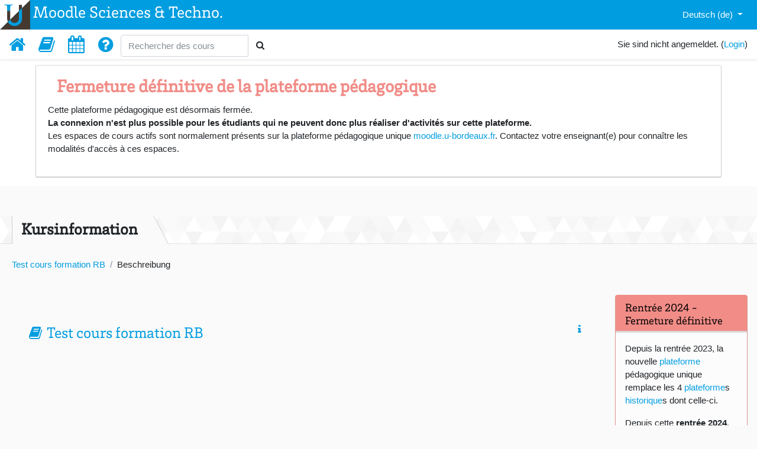

--- FILE ---
content_type: text/html; charset=utf-8
request_url: https://moodle1.u-bordeaux.fr/course/info.php?id=4086&lang=de
body_size: 9409
content:
<!DOCTYPE html>

<html  dir="ltr" lang="de" xml:lang="de">
<head>
    <title>Beschreibung von Test cours formation RB</title>
    <link rel="shortcut icon" href="https://moodle1.u-bordeaux.fr/theme/image.php/ubx19/theme/1727077874/favicon" />
    <meta http-equiv="Content-Type" content="text/html; charset=utf-8" />
<meta name="keywords" content="moodle, Beschreibung von Test cours formation RB" />
<link rel="stylesheet" type="text/css" href="https://moodle1.u-bordeaux.fr/theme/yui_combo.php?rollup/3.17.2/yui-moodlesimple-min.css" /><script id="firstthemesheet" type="text/css">/** Required in order to fix style inclusion problems in IE with YUI **/</script><link rel="stylesheet" type="text/css" href="https://moodle1.u-bordeaux.fr/theme/styles.php/ubx19/1727077874_1658237562/all" />
<link rel="stylesheet" type="text/css" href="https://moodle1.u-bordeaux.fr/filter/syntaxhighlighter/styles/foundation.min.css" />
<script>
//<![CDATA[
var M = {}; M.yui = {};
M.pageloadstarttime = new Date();
M.cfg = {"wwwroot":"https:\/\/moodle1.u-bordeaux.fr","sesskey":"FvAAXEdxWh","sessiontimeout":"28800","themerev":"1727077874","slasharguments":1,"theme":"ubx19","iconsystemmodule":"core\/icon_system_fontawesome","jsrev":"1727077874","admin":"admin","svgicons":true,"usertimezone":"Europa\/Paris","contextid":388334,"langrev":1761967205,"templaterev":"1727077874"};var yui1ConfigFn = function(me) {if(/-skin|reset|fonts|grids|base/.test(me.name)){me.type='css';me.path=me.path.replace(/\.js/,'.css');me.path=me.path.replace(/\/yui2-skin/,'/assets/skins/sam/yui2-skin')}};
var yui2ConfigFn = function(me) {var parts=me.name.replace(/^moodle-/,'').split('-'),component=parts.shift(),module=parts[0],min='-min';if(/-(skin|core)$/.test(me.name)){parts.pop();me.type='css';min=''}
if(module){var filename=parts.join('-');me.path=component+'/'+module+'/'+filename+min+'.'+me.type}else{me.path=component+'/'+component+'.'+me.type}};
YUI_config = {"debug":false,"base":"https:\/\/moodle1.u-bordeaux.fr\/lib\/yuilib\/3.17.2\/","comboBase":"https:\/\/moodle1.u-bordeaux.fr\/theme\/yui_combo.php?","combine":true,"filter":null,"insertBefore":"firstthemesheet","groups":{"yui2":{"base":"https:\/\/moodle1.u-bordeaux.fr\/lib\/yuilib\/2in3\/2.9.0\/build\/","comboBase":"https:\/\/moodle1.u-bordeaux.fr\/theme\/yui_combo.php?","combine":true,"ext":false,"root":"2in3\/2.9.0\/build\/","patterns":{"yui2-":{"group":"yui2","configFn":yui1ConfigFn}}},"moodle":{"name":"moodle","base":"https:\/\/moodle1.u-bordeaux.fr\/theme\/yui_combo.php?m\/1727077874\/","combine":true,"comboBase":"https:\/\/moodle1.u-bordeaux.fr\/theme\/yui_combo.php?","ext":false,"root":"m\/1727077874\/","patterns":{"moodle-":{"group":"moodle","configFn":yui2ConfigFn}},"filter":null,"modules":{"moodle-core-actionmenu":{"requires":["base","event","node-event-simulate"]},"moodle-core-blocks":{"requires":["base","node","io","dom","dd","dd-scroll","moodle-core-dragdrop","moodle-core-notification"]},"moodle-core-chooserdialogue":{"requires":["base","panel","moodle-core-notification"]},"moodle-core-dragdrop":{"requires":["base","node","io","dom","dd","event-key","event-focus","moodle-core-notification"]},"moodle-core-event":{"requires":["event-custom"]},"moodle-core-formchangechecker":{"requires":["base","event-focus","moodle-core-event"]},"moodle-core-handlebars":{"condition":{"trigger":"handlebars","when":"after"}},"moodle-core-languninstallconfirm":{"requires":["base","node","moodle-core-notification-confirm","moodle-core-notification-alert"]},"moodle-core-lockscroll":{"requires":["plugin","base-build"]},"moodle-core-maintenancemodetimer":{"requires":["base","node"]},"moodle-core-notification":{"requires":["moodle-core-notification-dialogue","moodle-core-notification-alert","moodle-core-notification-confirm","moodle-core-notification-exception","moodle-core-notification-ajaxexception"]},"moodle-core-notification-dialogue":{"requires":["base","node","panel","escape","event-key","dd-plugin","moodle-core-widget-focusafterclose","moodle-core-lockscroll"]},"moodle-core-notification-alert":{"requires":["moodle-core-notification-dialogue"]},"moodle-core-notification-confirm":{"requires":["moodle-core-notification-dialogue"]},"moodle-core-notification-exception":{"requires":["moodle-core-notification-dialogue"]},"moodle-core-notification-ajaxexception":{"requires":["moodle-core-notification-dialogue"]},"moodle-core-popuphelp":{"requires":["moodle-core-tooltip"]},"moodle-core-tooltip":{"requires":["base","node","io-base","moodle-core-notification-dialogue","json-parse","widget-position","widget-position-align","event-outside","cache-base"]},"moodle-core_availability-form":{"requires":["base","node","event","event-delegate","panel","moodle-core-notification-dialogue","json"]},"moodle-backup-backupselectall":{"requires":["node","event","node-event-simulate","anim"]},"moodle-backup-confirmcancel":{"requires":["node","node-event-simulate","moodle-core-notification-confirm"]},"moodle-course-categoryexpander":{"requires":["node","event-key"]},"moodle-course-dragdrop":{"requires":["base","node","io","dom","dd","dd-scroll","moodle-core-dragdrop","moodle-core-notification","moodle-course-coursebase","moodle-course-util"]},"moodle-course-formatchooser":{"requires":["base","node","node-event-simulate"]},"moodle-course-management":{"requires":["base","node","io-base","moodle-core-notification-exception","json-parse","dd-constrain","dd-proxy","dd-drop","dd-delegate","node-event-delegate"]},"moodle-course-util":{"requires":["node"],"use":["moodle-course-util-base"],"submodules":{"moodle-course-util-base":{},"moodle-course-util-section":{"requires":["node","moodle-course-util-base"]},"moodle-course-util-cm":{"requires":["node","moodle-course-util-base"]}}},"moodle-form-dateselector":{"requires":["base","node","overlay","calendar"]},"moodle-form-passwordunmask":{"requires":[]},"moodle-form-shortforms":{"requires":["node","base","selector-css3","moodle-core-event"]},"moodle-question-chooser":{"requires":["moodle-core-chooserdialogue"]},"moodle-question-preview":{"requires":["base","dom","event-delegate","event-key","core_question_engine"]},"moodle-question-searchform":{"requires":["base","node"]},"moodle-availability_completion-form":{"requires":["base","node","event","moodle-core_availability-form"]},"moodle-availability_date-form":{"requires":["base","node","event","io","moodle-core_availability-form"]},"moodle-availability_grade-form":{"requires":["base","node","event","moodle-core_availability-form"]},"moodle-availability_group-form":{"requires":["base","node","event","moodle-core_availability-form"]},"moodle-availability_grouping-form":{"requires":["base","node","event","moodle-core_availability-form"]},"moodle-availability_language-form":{"requires":["base","node","event","node-event-simulate","moodle-core_availability-form"]},"moodle-availability_profile-form":{"requires":["base","node","event","moodle-core_availability-form"]},"moodle-availability_role-form":{"requires":["base","node","event","moodle-core_availability-form"]},"moodle-mod_assign-history":{"requires":["node","transition"]},"moodle-mod_attendance-groupfilter":{"requires":["base","node"]},"moodle-mod_bigbluebuttonbn-broker":{"requires":["base","node","datasource-get","datasource-jsonschema","datasource-polling","moodle-core-notification"]},"moodle-mod_bigbluebuttonbn-imports":{"requires":["base","node"]},"moodle-mod_bigbluebuttonbn-modform":{"requires":["base","node"]},"moodle-mod_bigbluebuttonbn-recordings":{"requires":["base","node","datasource-get","datasource-jsonschema","datasource-polling","moodle-core-notification"]},"moodle-mod_bigbluebuttonbn-rooms":{"requires":["base","node","datasource-get","datasource-jsonschema","datasource-polling","moodle-core-notification"]},"moodle-mod_checklist-linkselect":{"requires":["node","event-valuechange"]},"moodle-mod_quiz-autosave":{"requires":["base","node","event","event-valuechange","node-event-delegate","io-form"]},"moodle-mod_quiz-dragdrop":{"requires":["base","node","io","dom","dd","dd-scroll","moodle-core-dragdrop","moodle-core-notification","moodle-mod_quiz-quizbase","moodle-mod_quiz-util-base","moodle-mod_quiz-util-page","moodle-mod_quiz-util-slot","moodle-course-util"]},"moodle-mod_quiz-modform":{"requires":["base","node","event"]},"moodle-mod_quiz-questionchooser":{"requires":["moodle-core-chooserdialogue","moodle-mod_quiz-util","querystring-parse"]},"moodle-mod_quiz-quizbase":{"requires":["base","node"]},"moodle-mod_quiz-toolboxes":{"requires":["base","node","event","event-key","io","moodle-mod_quiz-quizbase","moodle-mod_quiz-util-slot","moodle-core-notification-ajaxexception"]},"moodle-mod_quiz-util":{"requires":["node","moodle-core-actionmenu"],"use":["moodle-mod_quiz-util-base"],"submodules":{"moodle-mod_quiz-util-base":{},"moodle-mod_quiz-util-slot":{"requires":["node","moodle-mod_quiz-util-base"]},"moodle-mod_quiz-util-page":{"requires":["node","moodle-mod_quiz-util-base"]}}},"moodle-mod_scheduler-delselected":{"requires":["base","node","event"]},"moodle-mod_scheduler-saveseen":{"requires":["base","node","event"]},"moodle-mod_scheduler-studentlist":{"requires":["base","node","event","io"]},"moodle-message_airnotifier-toolboxes":{"requires":["base","node","io"]},"moodle-filter_glossary-autolinker":{"requires":["base","node","io-base","json-parse","event-delegate","overlay","moodle-core-event","moodle-core-notification-alert","moodle-core-notification-exception","moodle-core-notification-ajaxexception"]},"moodle-filter_mathjaxloader-loader":{"requires":["moodle-core-event"]},"moodle-editor_atto-editor":{"requires":["node","transition","io","overlay","escape","event","event-simulate","event-custom","node-event-html5","node-event-simulate","yui-throttle","moodle-core-notification-dialogue","moodle-core-notification-confirm","moodle-editor_atto-rangy","handlebars","timers","querystring-stringify"]},"moodle-editor_atto-plugin":{"requires":["node","base","escape","event","event-outside","handlebars","event-custom","timers","moodle-editor_atto-menu"]},"moodle-editor_atto-menu":{"requires":["moodle-core-notification-dialogue","node","event","event-custom"]},"moodle-editor_atto-rangy":{"requires":[]},"moodle-format_grid-gridkeys":{"requires":["event-nav-keys"]},"moodle-report_eventlist-eventfilter":{"requires":["base","event","node","node-event-delegate","datatable","autocomplete","autocomplete-filters"]},"moodle-report_loglive-fetchlogs":{"requires":["base","event","node","io","node-event-delegate"]},"moodle-gradereport_grader-gradereporttable":{"requires":["base","node","event","handlebars","overlay","event-hover"]},"moodle-gradereport_history-userselector":{"requires":["escape","event-delegate","event-key","handlebars","io-base","json-parse","moodle-core-notification-dialogue"]},"moodle-tool_capability-search":{"requires":["base","node"]},"moodle-tool_lp-dragdrop-reorder":{"requires":["moodle-core-dragdrop"]},"moodle-tool_monitor-dropdown":{"requires":["base","event","node"]},"moodle-assignfeedback_editpdf-editor":{"requires":["base","event","node","io","graphics","json","event-move","event-resize","transition","querystring-stringify-simple","moodle-core-notification-dialog","moodle-core-notification-alert","moodle-core-notification-warning","moodle-core-notification-exception","moodle-core-notification-ajaxexception"]},"moodle-atto_accessibilitychecker-button":{"requires":["color-base","moodle-editor_atto-plugin"]},"moodle-atto_accessibilityhelper-button":{"requires":["moodle-editor_atto-plugin"]},"moodle-atto_align-button":{"requires":["moodle-editor_atto-plugin"]},"moodle-atto_bold-button":{"requires":["moodle-editor_atto-plugin"]},"moodle-atto_charmap-button":{"requires":["moodle-editor_atto-plugin"]},"moodle-atto_clear-button":{"requires":["moodle-editor_atto-plugin"]},"moodle-atto_collapse-button":{"requires":["moodle-editor_atto-plugin"]},"moodle-atto_emojipicker-button":{"requires":["moodle-editor_atto-plugin"]},"moodle-atto_emoticon-button":{"requires":["moodle-editor_atto-plugin"]},"moodle-atto_equation-button":{"requires":["moodle-editor_atto-plugin","moodle-core-event","io","event-valuechange","tabview","array-extras"]},"moodle-atto_h5p-button":{"requires":["moodle-editor_atto-plugin"]},"moodle-atto_html-beautify":{},"moodle-atto_html-button":{"requires":["promise","moodle-editor_atto-plugin","moodle-atto_html-beautify","moodle-atto_html-codemirror","event-valuechange"]},"moodle-atto_html-codemirror":{"requires":["moodle-atto_html-codemirror-skin"]},"moodle-atto_image-button":{"requires":["moodle-editor_atto-plugin"]},"moodle-atto_indent-button":{"requires":["moodle-editor_atto-plugin"]},"moodle-atto_italic-button":{"requires":["moodle-editor_atto-plugin"]},"moodle-atto_link-button":{"requires":["moodle-editor_atto-plugin"]},"moodle-atto_managefiles-button":{"requires":["moodle-editor_atto-plugin"]},"moodle-atto_managefiles-usedfiles":{"requires":["node","escape"]},"moodle-atto_media-button":{"requires":["moodle-editor_atto-plugin","moodle-form-shortforms"]},"moodle-atto_noautolink-button":{"requires":["moodle-editor_atto-plugin"]},"moodle-atto_orderedlist-button":{"requires":["moodle-editor_atto-plugin"]},"moodle-atto_poodll-button":{"requires":["moodle-editor_atto-plugin"]},"moodle-atto_recordrtc-button":{"requires":["moodle-editor_atto-plugin","moodle-atto_recordrtc-recording"]},"moodle-atto_recordrtc-recording":{"requires":["moodle-atto_recordrtc-button"]},"moodle-atto_rtl-button":{"requires":["moodle-editor_atto-plugin"]},"moodle-atto_strike-button":{"requires":["moodle-editor_atto-plugin"]},"moodle-atto_subscript-button":{"requires":["moodle-editor_atto-plugin"]},"moodle-atto_superscript-button":{"requires":["moodle-editor_atto-plugin"]},"moodle-atto_table-button":{"requires":["moodle-editor_atto-plugin","moodle-editor_atto-menu","event","event-valuechange"]},"moodle-atto_title-button":{"requires":["moodle-editor_atto-plugin"]},"moodle-atto_underline-button":{"requires":["moodle-editor_atto-plugin"]},"moodle-atto_undo-button":{"requires":["moodle-editor_atto-plugin"]},"moodle-atto_unorderedlist-button":{"requires":["moodle-editor_atto-plugin"]}}},"gallery":{"name":"gallery","base":"https:\/\/moodle1.u-bordeaux.fr\/lib\/yuilib\/gallery\/","combine":true,"comboBase":"https:\/\/moodle1.u-bordeaux.fr\/theme\/yui_combo.php?","ext":false,"root":"gallery\/1727077874\/","patterns":{"gallery-":{"group":"gallery"}}}},"modules":{"core_filepicker":{"name":"core_filepicker","fullpath":"https:\/\/moodle1.u-bordeaux.fr\/lib\/javascript.php\/1727077874\/repository\/filepicker.js","requires":["base","node","node-event-simulate","json","async-queue","io-base","io-upload-iframe","io-form","yui2-treeview","panel","cookie","datatable","datatable-sort","resize-plugin","dd-plugin","escape","moodle-core_filepicker","moodle-core-notification-dialogue"]},"core_comment":{"name":"core_comment","fullpath":"https:\/\/moodle1.u-bordeaux.fr\/lib\/javascript.php\/1727077874\/comment\/comment.js","requires":["base","io-base","node","json","yui2-animation","overlay","escape"]},"mathjax":{"name":"mathjax","fullpath":"https:\/\/cdnjs.cloudflare.com\/ajax\/libs\/mathjax\/2.7.7\/MathJax.js?delayStartupUntil=configured"}}};
M.yui.loader = {modules: {}};

//]]>
</script>

<meta name="robots" content="noindex" />
    <meta name="viewport" content="width=device-width, initial-scale=1.0">
</head>
<body  id="page-course-info" class="format-topics  path-course chrome dir-ltr lang-de yui-skin-sam yui3-skin-sam moodle1-u-bordeaux-fr pagelayout-incourse course-4086 context-388334 category-830 category-781 notloggedin ">

<div id="page-wrapper">

    <div>
    <a class="sr-only sr-only-focusable" href="#maincontent">Zum Hauptinhalt</a>
</div><script src="https://moodle1.u-bordeaux.fr/lib/javascript.php/1727077874/lib/babel-polyfill/polyfill.min.js"></script>
<script src="https://moodle1.u-bordeaux.fr/lib/javascript.php/1727077874/lib/polyfills/polyfill.js"></script>
<script src="https://moodle1.u-bordeaux.fr/theme/yui_combo.php?rollup/3.17.2/yui-moodlesimple-min.js"></script><script src="https://moodle1.u-bordeaux.fr/lib/javascript.php/1727077874/lib/javascript-static.js"></script>
<script>
//<![CDATA[
document.body.className += ' jsenabled';
//]]>
</script>



    <div class="navbar-bootswatch moodle-has-zindex" id="menu-top" style="max-height:inherit;">
    <nav class="navbar navbar-expand first">
    
            <a href="https://moodle1.u-bordeaux.fr" class="navbar-brand has-logo
                    ">
                    <span class="logo d-none d-sm-inline">
                        <img src="https://moodle1.u-bordeaux.fr/theme/image.php/ubx19/core/1727077874/logocompact_default" alt="Moodle Sciences &amp; Techno.">
                    </span>
                <span class="site-name d-none d-md-inline">Moodle Sciences & Techno.</span>
            </a>
    
            <ul class="navbar-nav d-none d-md-flex  ml-auto navbar-lang">
                <!-- custom_menu -->
                <li class="dropdown nav-item">
    <a class="dropdown-toggle nav-link" id="drop-down-69059dae5537969059dae53dee4" data-toggle="dropdown" aria-haspopup="true" aria-expanded="false" href="#" title="Sprache" aria-controls="drop-down-menu-69059dae5537969059dae53dee4">
        Deutsch ‎(de)‎
    </a>
    <div class="dropdown-menu" role="menu" id="drop-down-menu-69059dae5537969059dae53dee4" aria-labelledby="drop-down-69059dae5537969059dae53dee4">
                <a class="dropdown-item" role="menuitem" href="https://moodle1.u-bordeaux.fr/course/info.php?id=4086&amp;lang=de" title="Deutsch ‎(de)‎">Deutsch ‎(de)‎</a>
                <a class="dropdown-item" role="menuitem" href="https://moodle1.u-bordeaux.fr/course/info.php?id=4086&amp;lang=et" title="eesti ‎(et)‎">eesti ‎(et)‎</a>
                <a class="dropdown-item" role="menuitem" href="https://moodle1.u-bordeaux.fr/course/info.php?id=4086&amp;lang=en" title="English ‎(en)‎">English ‎(en)‎</a>
                <a class="dropdown-item" role="menuitem" href="https://moodle1.u-bordeaux.fr/course/info.php?id=4086&amp;lang=es" title="Español - Internacional ‎(es)‎">Español - Internacional ‎(es)‎</a>
                <a class="dropdown-item" role="menuitem" href="https://moodle1.u-bordeaux.fr/course/info.php?id=4086&amp;lang=fr" title="Français ‎(fr)‎">Français ‎(fr)‎</a>
                <a class="dropdown-item" role="menuitem" href="https://moodle1.u-bordeaux.fr/course/info.php?id=4086&amp;lang=hr" title="Hrvatski ‎(hr)‎">Hrvatski ‎(hr)‎</a>
                <a class="dropdown-item" role="menuitem" href="https://moodle1.u-bordeaux.fr/course/info.php?id=4086&amp;lang=it" title="Italiano ‎(it)‎">Italiano ‎(it)‎</a>
                <a class="dropdown-item" role="menuitem" href="https://moodle1.u-bordeaux.fr/course/info.php?id=4086&amp;lang=lv" title="Latviešu ‎(lv)‎">Latviešu ‎(lv)‎</a>
                <a class="dropdown-item" role="menuitem" href="https://moodle1.u-bordeaux.fr/course/info.php?id=4086&amp;lang=lt" title="Lietuvių ‎(lt)‎">Lietuvių ‎(lt)‎</a>
                <a class="dropdown-item" role="menuitem" href="https://moodle1.u-bordeaux.fr/course/info.php?id=4086&amp;lang=hu" title="magyar ‎(hu)‎">magyar ‎(hu)‎</a>
                <a class="dropdown-item" role="menuitem" href="https://moodle1.u-bordeaux.fr/course/info.php?id=4086&amp;lang=nl" title="Nederlands ‎(nl)‎">Nederlands ‎(nl)‎</a>
                <a class="dropdown-item" role="menuitem" href="https://moodle1.u-bordeaux.fr/course/info.php?id=4086&amp;lang=no" title="Norsk ‎(no)‎">Norsk ‎(no)‎</a>
                <a class="dropdown-item" role="menuitem" href="https://moodle1.u-bordeaux.fr/course/info.php?id=4086&amp;lang=pl" title="Polski ‎(pl)‎">Polski ‎(pl)‎</a>
                <a class="dropdown-item" role="menuitem" href="https://moodle1.u-bordeaux.fr/course/info.php?id=4086&amp;lang=pt" title="Português - Portugal ‎(pt)‎">Português - Portugal ‎(pt)‎</a>
                <a class="dropdown-item" role="menuitem" href="https://moodle1.u-bordeaux.fr/course/info.php?id=4086&amp;lang=ro" title="Română ‎(ro)‎">Română ‎(ro)‎</a>
                <a class="dropdown-item" role="menuitem" href="https://moodle1.u-bordeaux.fr/course/info.php?id=4086&amp;lang=sk" title="Slovenčina ‎(sk)‎">Slovenčina ‎(sk)‎</a>
                <a class="dropdown-item" role="menuitem" href="https://moodle1.u-bordeaux.fr/course/info.php?id=4086&amp;lang=fi" title="Suomi ‎(fi)‎">Suomi ‎(fi)‎</a>
                <a class="dropdown-item" role="menuitem" href="https://moodle1.u-bordeaux.fr/course/info.php?id=4086&amp;lang=tr" title="Türkçe ‎(tr)‎">Türkçe ‎(tr)‎</a>
                <a class="dropdown-item" role="menuitem" href="https://moodle1.u-bordeaux.fr/course/info.php?id=4086&amp;lang=vi" title="Vietnamese ‎(vi)‎">Vietnamese ‎(vi)‎</a>
                <a class="dropdown-item" role="menuitem" href="https://moodle1.u-bordeaux.fr/course/info.php?id=4086&amp;lang=el" title="Ελληνικά ‎(el)‎">Ελληνικά ‎(el)‎</a>
                <a class="dropdown-item" role="menuitem" href="https://moodle1.u-bordeaux.fr/course/info.php?id=4086&amp;lang=bg" title="Български ‎(bg)‎">Български ‎(bg)‎</a>
                <a class="dropdown-item" role="menuitem" href="https://moodle1.u-bordeaux.fr/course/info.php?id=4086&amp;lang=zh_cn" title="简体中文 ‎(zh_cn)‎">简体中文 ‎(zh_cn)‎</a>
    </div>
</li>
                <!-- page_heading_menu -->
                
            </ul>
    </nav><nav class="navbar navbar-bootswatch navbar-expand moodle-has-zindex last">
            <div class="iconset nav">
                <ul class='ico-menu'>
<li>
  <a href="https://moodle1.u-bordeaux.fr/my" class="fa fa-2x fa-home" ><i>Dashboard</i></a>

</li>
<li class="dropdown show">
  <a href="https://moodle1.u-bordeaux.fr/course" class="fa fa-2x fa-book dropdown-toggle"   role="button" id="dropdown-1-course" data-toggle="dropdown" aria-haspopup="true" aria-expanded="false"><i>Course</i></a>

  <ul class="dropdown-menu" aria-labelledby="dropdown-1-course">
      <li class="dropdown-item"><a href="https://moodle1.u-bordeaux.fr/course"><i>Alle Kurse anzeigen</i></a></li>
  </ul>
</li>
<li>
  <a href="https://moodle1.u-bordeaux.fr/calendar/view.php?view=month" class="fa fa-2x fa-calendar" ><i>Dropdown to ub</i></a>

</li>
<li>
  <a href="https://moodle1.u-bordeaux.fr/mod/page/view.php?id=402136" class="fa fa-2x fa-question-circle" ><i>Aide / Foire aux questions</i></a>

</li>
<li>
  <form action="https://moodle1.u-bordeaux.fr/course/search.php" method="get" id="frmNavCourseSearch" class="navbar-form navbar-left">
    <div class="input-group">
        <input type="text" placeholder="Rechercher des cours" name="search" value="" class="form-control">
        <span class="input-group-btn">
        <button class="btn btn-default" type="submit" id="btnNavCourseSearch"><i class="fa fa-search"></i></button>
        </span>
    </div>
</form>
</li>
</ul>
            </div>
            <ul class="nav navbar-nav ml-auto">
                <div class="d-none d-lg-block">
                
            </div>
                <!-- navbar_plugin_output -->
                <li class="nav-item">
                
                </li>
                <!-- user_menu -->
                <li class="nav-item d-flex align-items-center">
                    <div class="usermenu"><span class="login">Sie sind nicht angemeldet. (<a href="https://moodle1.u-bordeaux.fr/login/index.php">Login</a>)</span></div>
                </li>
            </ul>
            <!-- search_box -->
    </nav>
    
    <div style="margin:4em 4em 1em 4em;position:relative;display:block;" class="ub_red">
    <div class="card">
    <div class="card-body">
    <h2 style="color:#F18C87;font-weight:bold;">Fermeture définitive de la plateforme pédagogique</h2>
    <p>
    Cette plateforme pédagogique est désormais fermée.<br>
    <strong>La connexion n'est plus possible pour les étudiants qui ne peuvent donc plus réaliser d'activités sur cette plateforme.</strong><br>
    Les espaces de cours actifs sont normalement présents sur la plateforme pédagogique unique <a href="https://moodle.u-bordeaux.fr">moodle.u-bordeaux.fr</a>. Contactez votre enseignant(e) pour connaître les modalités d'accès à ces espaces.
    </p>
    </div>
    </div>
    </div>
    
    </div>

    <div id="page" class="container-fluid">
        <header id="page-header" class="row ">
    <div class="col-12 pt-3 pb-3">
        <div class="card ">
            <!--<div class="card-body ">-->
            <div class="card-body">
                <div class="d-flex">
                    <div class="mr-auto">
                        <div class="page-context-header"><div class="page-header-headings"><h1>Kursinformation</h1></div></div>
                    </div>

                </div>
                <div class="d-flex flex-wrap">
                    <div id="page-navbar">
                        <span class="accesshide">Seitenpfad</span><ol class="breadcrumb"><li class="breadcrumb-item"><span itemscope="" itemtype="http://data-vocabulary.org/Breadcrumb"><a itemprop="url" title="Test cours formation RB" href="https://moodle1.u-bordeaux.fr/course/view.php?id=4086"><span itemprop="title">Test cours formation RB</span></a></span></li><li class="breadcrumb-item"><span tabindex="0">Beschreibung</span></li></ol>
                    </div>
                    <div class="ml-auto d-flex">
                        
                    </div>
                    <div id="course-header">
                        
                    </div>
                </div>
            </div>
        </div>
    </div>
</header>

        <div id="page-content" class="row   blocks-post ">
            <div id="region-main-box" class="region-main">
                <section id="region-main" class="region-main-content" aria-label="Inhalt">
                    <span class="notifications" id="user-notifications"></span>
                    <div role="main"><span id="maincontent"></span><div class="box py-3 generalbox info"><div class="coursebox clearfix collapsed loaded" data-courseid="4086" data-type="1"><div class="info"><h3 class="coursename"><a class="" href="https://moodle1.u-bordeaux.fr/course/view.php?id=4086">Test cours formation RB</a></h3><div class="moreinfo"><a title="Beschreibung" href="https://moodle1.u-bordeaux.fr/course/info.php?id=4086"><i class="icon fa fa-info fa-fw "  title="Beschreibung" aria-label="Beschreibung"></i></a></div></div><div class="content"><ul class="teachers"><li>Enseignant: <a href="https://moodle1.u-bordeaux.fr/user/view.php?id=60&amp;course=1">Rodolphe Boisgard</a></li><li>Enseignant: <a href="https://moodle1.u-bordeaux.fr/user/view.php?id=10829&amp;course=1">Ulysse Delabre</a></li></ul></div></div></div><br /></div>
                    
                    
                </section>
            </div>
            <div class="columnleft blockcolumn ">
                <section data-region="blocks-column" class="hidden-print" aria-label="Blöcke">
                    <aside id="block-region-side-pre" class="block-region" data-blockregion="side-pre" data-droptarget="1"></aside>
                </section>
            </div>

            <div class="columnright blockcolumn  has-blocks ">
                <section data-region="blocks-column" class="hidden-print" aria-label="Blöcke">
                    <aside id="block-region-side-post" class="block-region" data-blockregion="side-post" data-droptarget="1"><a href="#sb-2" class="sr-only sr-only-focusable">Rentrée 2024 - Fermeture définitive überspringen</a>

<section id="inst13694"
     class=" block_html block ub-red  card mb-3"
     role="complementary"
     data-block="html"
          aria-labelledby="instance-13694-header"
     >

    <div class="card-body p-3">

            <h5 id="instance-13694-header" class="card-title">Rentrée 2024 - Fermeture définitive</h5>


        <div class="card-text content mt-3">
            <div class="no-overflow"><p dir="ltr" style="text-align: left;"><span style="font-size: 0.9375rem;">Depuis la rentrée 2023, la nouvelle <a href="https://moodle1.u-bordeaux.fr/mod/glossary/showentry.php?eid=9880&amp;displayformat=dictionary" title="Glossaire: Plateforme" class="glossary autolink concept glossaryid553">plateforme</a> pédagogique unique remplace les 4 <a href="https://moodle1.u-bordeaux.fr/mod/glossary/showentry.php?eid=9880&amp;displayformat=dictionary" title="Glossaire: Plateforme" class="glossary autolink concept glossaryid553">plateforme</a>s <a href="https://moodle1.u-bordeaux.fr/mod/glossary/showentry.php?eid=9976&amp;displayformat=dictionary" title="Glossaire: Historique" class="glossary autolink concept glossaryid553">historique</a>s dont celle-ci.</span><br></p><p dir="ltr" style="text-align: left;"><span style="font-size: 0.9375rem;">Depuis cette <strong>rentrée 2024</strong>, <strong>l'usage, à des fins pédagogiques, des ces <a href="https://moodle1.u-bordeaux.fr/mod/glossary/showentry.php?eid=9880&amp;displayformat=dictionary" title="Glossaire: Plateforme" class="glossary autolink concept glossaryid553">plateforme</a>s <a href="https://moodle1.u-bordeaux.fr/mod/glossary/showentry.php?eid=9976&amp;displayformat=dictionary" title="Glossaire: Historique" class="glossary autolink concept glossaryid553">historique</a>s n'est plus possible</strong> : les étudiants n'ont plus accès aux espaces de cours, les synchronisations d'inscriptions ne s'effectuent plus, etc.<br>Seuls les enseignantes et enseignants peuvent encore accéder à leurs espaces de cours pour en réaliser des sauvegardes ou extractions, et ce, jusqu'au 31 décembre 2024.</span></p><p dir="ltr" style="text-align: left;"><span style="font-size: 0.9375rem;">A compter du 01 janvier 2025, ces <a href="https://moodle1.u-bordeaux.fr/mod/glossary/showentry.php?eid=9880&amp;displayformat=dictionary" title="Glossaire: Plateforme" class="glossary autolink concept glossaryid553">plateforme</a>s ne seront plus du tout accessibles, en vue de leur archivage puis de leur destruction.&nbsp;</span></p>
<p dir="ltr" style="text-align: left;"><span style="font-size: 0.9375rem;">Pour accéder à la <a href="https://moodle1.u-bordeaux.fr/mod/glossary/showentry.php?eid=9880&amp;displayformat=dictionary" title="Glossaire: Plateforme" class="glossary autolink concept glossaryid553">plateforme</a> pédagogique actuelle, r</span><span style="font-size: 0.9375rem;">endez-vous sur </span><a href="https://ent.u-bordeaux.fr" style="font-size: 0.9375rem; background-color: rgb(255, 255, 255);">l'ENT</a><span style="font-size: 0.9375rem;">, dans l'onglet "Formation" &gt; "</span><a href="https://ent.u-bordeaux.fr/uPortal/f/formation-lo/p/Moodle.u35l1n601/max/render.uP?pCp" style="font-size: 0.9375rem; background-color: rgb(255, 255, 255);">Plateformes pédagogiques</a><span style="font-size: 0.9375rem;">" ou directement sur la nouvelle <a href="https://moodle1.u-bordeaux.fr/mod/glossary/showentry.php?eid=9880&amp;displayformat=dictionary" title="Glossaire: Plateforme" class="glossary autolink concept glossaryid553">plateforme</a> : </span><a href="https://moodle.u-bordeaux.fr" style="font-size: 0.9375rem; background-color: rgb(255, 255, 255);">https://moodle.u-bordeaux.fr</a><span style="font-size: 0.9375rem;">.</span></p><p dir="ltr" style="text-align: left;"><br></p></div>
            <div class="footer"></div>
            
        </div>

    </div>

</section>

  <span id="sb-2"></span><a href="#sb-3" class="sr-only sr-only-focusable">Droit d&#039;auteur überspringen</a>

<section id="inst549916"
     class=" block_html block ub-copyright  card mb-3"
     role="complementary"
     data-block="html"
          aria-labelledby="instance-549916-header"
     >

    <div class="card-body p-3">

            <h5 id="instance-549916-header" class="card-title">Droit d'auteur</h5>


        <div class="card-text content mt-3">
            <div class="no-overflow"><p>Sauf consentement formel des auteurs, nous vous alertons que <b>tout partage partiel ou total d'un document fourni par vos enseignants</b> (quelle que soit sa nature) <b>est strictement interdit</b>,<b>&nbsp;</b>conformément au Code de la Propriété Intellectuelle.</p>
<p style="text-align:right;"><a href="https://moodle1.u-bordeaux.fr/mod/page/view.php?id=185365">Voir les détails et sanctions</a></p></div>
            <div class="footer"></div>
            
        </div>

    </div>

</section>

  <span id="sb-3"></span></aside>
                </section>
            </div>
        </div>
    </div>
    
    <footer id="page-footer">
      <script type="text/javascript">
      window.onscroll = function(e) {
          var st = document.documentElement.scrollTop || document.body.scrollTop || window.pageYOffset
            , style = st > 50 ? 'position:fixed;top:0' : 'position:absolute;top:auto';
          document.getElementById('menu-top').getElementsByTagName('NAV')[1].setAttribute('style', style)
          document.querySelector('#page-wrapper > .drawer').style.top = st > 50 ? '50px' : '100px';
      }
      </script>
      
<script type="text/javascript">
  window.onscroll = function(e) {
      var st = document.documentElement.scrollTop || document.body.scrollTop || window.pageYOffset
        , style = st > 50 ? 'position:fixed;top:0' : 'position:absolute;top:auto';
      document.getElementById('menu-top').getElementsByTagName('NAV')[1].setAttribute('style', style);
  }
</script><script>
//<![CDATA[
var require = {
    baseUrl : 'https://moodle1.u-bordeaux.fr/lib/requirejs.php/1727077874/',
    // We only support AMD modules with an explicit define() statement.
    enforceDefine: true,
    skipDataMain: true,
    waitSeconds : 0,

    paths: {
        jquery: 'https://moodle1.u-bordeaux.fr/lib/javascript.php/1727077874/lib/jquery/jquery-3.5.1.min',
        jqueryui: 'https://moodle1.u-bordeaux.fr/lib/javascript.php/1727077874/lib/jquery/ui-1.12.1/jquery-ui.min',
        jqueryprivate: 'https://moodle1.u-bordeaux.fr/lib/javascript.php/1727077874/lib/requirejs/jquery-private'
    },

    // Custom jquery config map.
    map: {
      // '*' means all modules will get 'jqueryprivate'
      // for their 'jquery' dependency.
      '*': { jquery: 'jqueryprivate' },
      // Stub module for 'process'. This is a workaround for a bug in MathJax (see MDL-60458).
      '*': { process: 'core/first' },

      // 'jquery-private' wants the real jQuery module
      // though. If this line was not here, there would
      // be an unresolvable cyclic dependency.
      jqueryprivate: { jquery: 'jquery' }
    }
};

//]]>
</script>
<script src="https://moodle1.u-bordeaux.fr/lib/javascript.php/1727077874/lib/requirejs/require.min.js"></script>
<script>
//<![CDATA[
M.util.js_pending("core/first");
require(['core/first'], function() {
require(['core/prefetch'])
;
require(["media_videojs/loader"], function(loader) {
    loader.setUp('de');
});;
M.util.js_pending('block_settings/settingsblock'); require(['block_settings/settingsblock'], function(amd) {amd.init("5", null); M.util.js_complete('block_settings/settingsblock');});;

require(['jquery', 'core/custom_interaction_events'], function($, CustomEvents) {
    CustomEvents.define('#single_select69059dae53dee3', [CustomEvents.events.accessibleChange]);
    $('#single_select69059dae53dee3').on(CustomEvents.events.accessibleChange, function() {
        var ignore = $(this).find(':selected').attr('data-ignore');
        if (typeof ignore === typeof undefined) {
            $('#single_select_f69059dae53dee2').submit();
        }
    });
});
;

require(['theme_boost/loader']);
;
M.util.js_pending('core/notification'); require(['core/notification'], function(amd) {amd.init(388334, []); M.util.js_complete('core/notification');});;
M.util.js_pending('core/log'); require(['core/log'], function(amd) {amd.setConfig({"level":"warn"}); M.util.js_complete('core/log');});;
M.util.js_pending('core/page_global'); require(['core/page_global'], function(amd) {amd.init(); M.util.js_complete('core/page_global');});
    M.util.js_complete("core/first");
});
//]]>
</script>
<script>
//<![CDATA[
M.str = {"moodle":{"lastmodified":"Zuletzt ge\u00e4ndert","name":"Name","error":"Fehler","info":"Infos","yes":"Ja","no":"Nein","ok":"OK","cancel":"Abbrechen","confirm":"Best\u00e4tigen","areyousure":"Sind Sie sicher?","closebuttontitle":"Schlie\u00dfen","unknownerror":"Unbekannter Fehler","file":"Datei","url":"URL"},"repository":{"type":"Typ","size":"Gr\u00f6\u00dfe","invalidjson":"Ung\u00fcltiger JSON-Text","nofilesattached":"Keine Datei","filepicker":"Dateiauswahl","logout":"Abmelden","nofilesavailable":"Keine Dateien vorhanden","norepositoriesavailable":"Sie k\u00f6nnen hier zur Zeit keine Dateien hochladen.","fileexistsdialogheader":"Datei bereits vorhanden","fileexistsdialog_editor":"Eine Datei mit diesem Namen wurde bereits an den Text angeh\u00e4ngt, den Sie gerade bearbeiten","fileexistsdialog_filemanager":"Eine Datei mit diesem Namen wurde bereits an den Text angeh\u00e4ngt","renameto":"Nach '{$a}' umbenennen","referencesexist":"Es gibt {$a} Links zu dieser Datei.","select":"W\u00e4hlen Sie"},"admin":{"confirmdeletecomments":"M\u00f6chten Sie die Kommentare wirklich l\u00f6schen?","confirmation":"Best\u00e4tigung"},"debug":{"debuginfo":"Debug-Info","line":"Zeile","stacktrace":"Stack trace"},"langconfig":{"labelsep":":\u00a0"}};
//]]>
</script>
<script>
//<![CDATA[
(function() {Y.use("moodle-filter_glossary-autolinker",function() {M.filter_glossary.init_filter_autolinking({"courseid":0});
});
Y.use("moodle-filter_mathjaxloader-loader",function() {M.filter_mathjaxloader.configure({"mathjaxconfig":"MathJax.Hub.Config({\r\n    config: [\"Accessible.js\", \"Safe.js\"],\r\n    errorSettings: { message: [\"!\"] },\r\n    skipStartupTypeset: true,\r\n    messageStyle: \"none\"\r\n});\r\n","lang":"de"});
});
M.util.help_popups.setup(Y);
Y.use("moodle-course-categoryexpander",function() {Y.Moodle.course.categoryexpander.init();
});
 M.util.js_pending('random69059dae53dee5'); Y.on('domready', function() { M.util.js_complete("init");  M.util.js_complete('random69059dae53dee5'); });
})();
//]]>
</script>

    </footer>
</div>

</body>
</html>